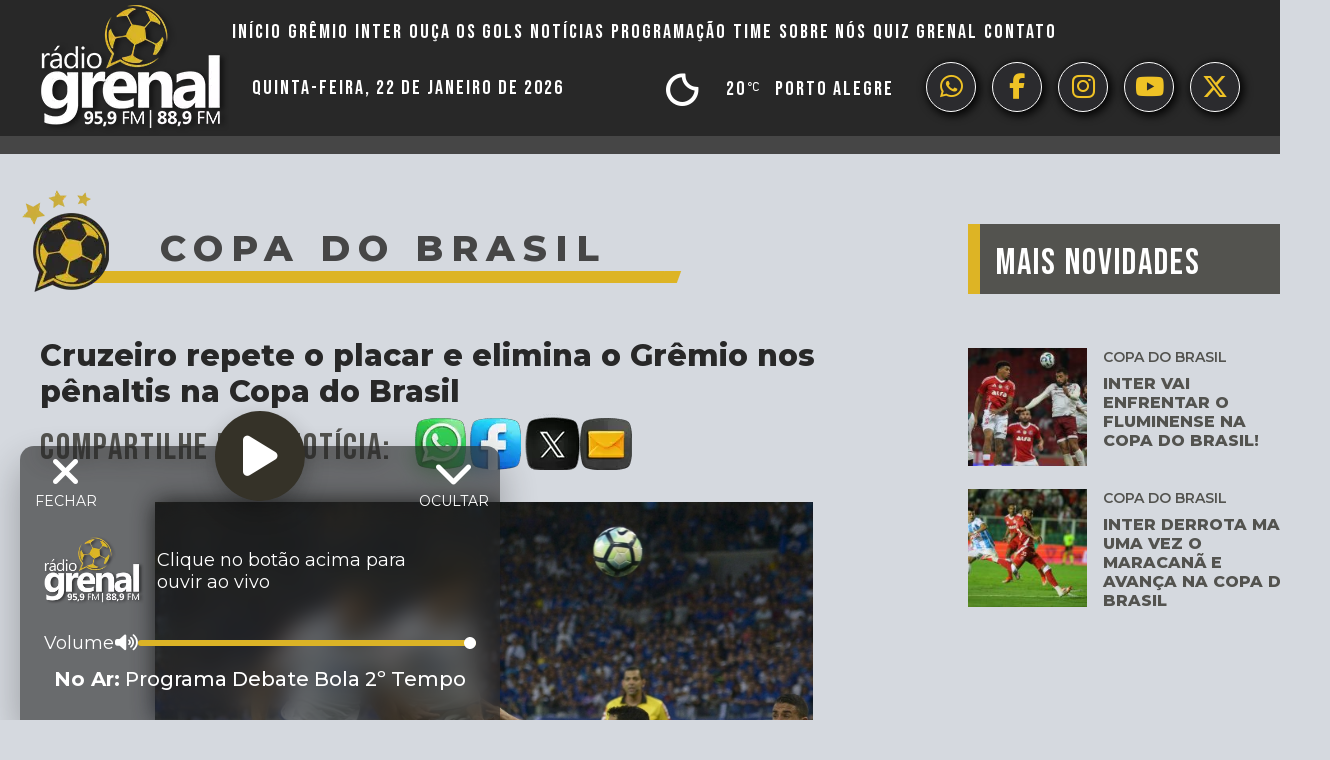

--- FILE ---
content_type: text/html; charset=UTF-8
request_url: https://www.radiogrenal.com.br/cruzeiro-repete-o-placar-e-elimina-o-gremio-nos-penaltis-na-copa-do-brasil/
body_size: 15225
content:
<!DOCTYPE html>
<html lang="pt-BR" prefix="og: https://ogp.me/ns#" class="no-js">
<head>
	<meta charset="UTF-8">
	<meta name="viewport" content="width=device-width, initial-scale=1">
	<link rel="profile" href="http://gmpg.org/xfn/11">

		<script>(function(html){html.className = html.className.replace(/\bno-js\b/,'js')})(document.documentElement);</script>

<!-- Otimização para mecanismos de pesquisa pelo Rank Math - https://rankmath.com/ -->
<title>Cruzeiro repete o placar e elimina o Grêmio nos pênaltis na Copa do Brasil - Radio Grenal</title>
<meta name="description" content="O Estádio Mineirão trazia grandes lembranças ao torcedor gremista. Em 2016, venceu a primeira partida da final da Copa do Brasil contra o Atlético-MG, além de"/>
<meta name="robots" content="follow, index, max-snippet:-1, max-video-preview:-1, max-image-preview:large"/>
<link rel="canonical" href="https://www.radiogrenal.com.br/cruzeiro-repete-o-placar-e-elimina-o-gremio-nos-penaltis-na-copa-do-brasil/" />
<meta property="og:locale" content="pt_BR" />
<meta property="og:type" content="article" />
<meta property="og:title" content="Cruzeiro repete o placar e elimina o Grêmio nos pênaltis na Copa do Brasil - Radio Grenal" />
<meta property="og:description" content="O Estádio Mineirão trazia grandes lembranças ao torcedor gremista. Em 2016, venceu a primeira partida da final da Copa do Brasil contra o Atlético-MG, além de" />
<meta property="og:url" content="https://www.radiogrenal.com.br/cruzeiro-repete-o-placar-e-elimina-o-gremio-nos-penaltis-na-copa-do-brasil/" />
<meta property="og:site_name" content="Radio Grenal" />
<meta property="article:tag" content="Copa do Brasil" />
<meta property="article:tag" content="Cruzeiro" />
<meta property="article:tag" content="Fábio" />
<meta property="article:tag" content="Grêmio" />
<meta property="article:tag" content="Hudson" />
<meta property="article:tag" content="Mano Menezes" />
<meta property="article:tag" content="Mineirão" />
<meta property="article:tag" content="Renato Portaluppi" />
<meta property="article:tag" content="Thiago Neves" />
<meta property="article:section" content="Copa do Brasil" />
<meta property="og:image" content="https://www.radiogrenal.com.br/wp-content/uploads/2017/08/HUDSON.jpg" />
<meta property="og:image:secure_url" content="https://www.radiogrenal.com.br/wp-content/uploads/2017/08/HUDSON.jpg" />
<meta property="og:image:width" content="800" />
<meta property="og:image:height" content="570" />
<meta property="og:image:alt" content="Cruzeiro repete o placar e elimina o Grêmio nos pênaltis na Copa do Brasil" />
<meta property="og:image:type" content="image/jpeg" />
<meta property="article:published_time" content="2017-08-24T00:52:48-03:00" />
<meta name="twitter:card" content="summary_large_image" />
<meta name="twitter:title" content="Cruzeiro repete o placar e elimina o Grêmio nos pênaltis na Copa do Brasil - Radio Grenal" />
<meta name="twitter:description" content="O Estádio Mineirão trazia grandes lembranças ao torcedor gremista. Em 2016, venceu a primeira partida da final da Copa do Brasil contra o Atlético-MG, além de" />
<meta name="twitter:image" content="https://www.radiogrenal.com.br/wp-content/uploads/2017/08/HUDSON.jpg" />
<meta name="twitter:label1" content="Tempo para leitura" />
<meta name="twitter:data1" content="2 minutos" />
<script type="application/ld+json" class="rank-math-schema">{"@context":"https://schema.org","@graph":[{"@type":["SportsOrganization","Organization"],"@id":"https://www.radiogrenal.com.br/#organization","name":"Radio Grenal","url":"http://www2.radiogrenal.com.br","logo":{"@type":"ImageObject","@id":"https://www.radiogrenal.com.br/#logo","url":"http://www2.radiogrenal.com.br/wp-content/uploads/2022/01/logo.png","contentUrl":"http://www2.radiogrenal.com.br/wp-content/uploads/2022/01/logo.png","caption":"Radio Grenal","inLanguage":"pt-BR"}},{"@type":"WebSite","@id":"https://www.radiogrenal.com.br/#website","url":"https://www.radiogrenal.com.br","name":"Radio Grenal","publisher":{"@id":"https://www.radiogrenal.com.br/#organization"},"inLanguage":"pt-BR"},{"@type":"ImageObject","@id":"https://www.radiogrenal.com.br/wp-content/uploads/2017/08/HUDSON.jpg","url":"https://www.radiogrenal.com.br/wp-content/uploads/2017/08/HUDSON.jpg","width":"800","height":"570","inLanguage":"pt-BR"},{"@type":"WebPage","@id":"https://www.radiogrenal.com.br/cruzeiro-repete-o-placar-e-elimina-o-gremio-nos-penaltis-na-copa-do-brasil/#webpage","url":"https://www.radiogrenal.com.br/cruzeiro-repete-o-placar-e-elimina-o-gremio-nos-penaltis-na-copa-do-brasil/","name":"Cruzeiro repete o placar e elimina o Gr\u00eamio nos p\u00eanaltis na Copa do Brasil - Radio Grenal","datePublished":"2017-08-24T00:52:48-03:00","dateModified":"2017-08-24T00:52:48-03:00","isPartOf":{"@id":"https://www.radiogrenal.com.br/#website"},"primaryImageOfPage":{"@id":"https://www.radiogrenal.com.br/wp-content/uploads/2017/08/HUDSON.jpg"},"inLanguage":"pt-BR"},{"@type":"Person","@id":"https://www.radiogrenal.com.br/cruzeiro-repete-o-placar-e-elimina-o-gremio-nos-penaltis-na-copa-do-brasil/#author","image":{"@type":"ImageObject","@id":"https://secure.gravatar.com/avatar/?s=96&amp;d=mm&amp;r=g","url":"https://secure.gravatar.com/avatar/?s=96&amp;d=mm&amp;r=g","inLanguage":"pt-BR"},"worksFor":{"@id":"https://www.radiogrenal.com.br/#organization"}},{"@type":"NewsArticle","headline":"Cruzeiro repete o placar e elimina o Gr\u00eamio nos p\u00eanaltis na Copa do Brasil - Radio Grenal","datePublished":"2017-08-24T00:52:48-03:00","dateModified":"2017-08-24T00:52:48-03:00","articleSection":"Copa do Brasil, Not\u00edcias","author":{"@id":"https://www.radiogrenal.com.br/cruzeiro-repete-o-placar-e-elimina-o-gremio-nos-penaltis-na-copa-do-brasil/#author"},"publisher":{"@id":"https://www.radiogrenal.com.br/#organization"},"description":"O Est\u00e1dio Mineir\u00e3o trazia grandes lembran\u00e7as ao torcedor gremista. Em 2016, venceu a primeira partida\u00a0da final da Copa do Brasil contra o Atl\u00e9tico-MG, al\u00e9m de","name":"Cruzeiro repete o placar e elimina o Gr\u00eamio nos p\u00eanaltis na Copa do Brasil - Radio Grenal","@id":"https://www.radiogrenal.com.br/cruzeiro-repete-o-placar-e-elimina-o-gremio-nos-penaltis-na-copa-do-brasil/#richSnippet","isPartOf":{"@id":"https://www.radiogrenal.com.br/cruzeiro-repete-o-placar-e-elimina-o-gremio-nos-penaltis-na-copa-do-brasil/#webpage"},"image":{"@id":"https://www.radiogrenal.com.br/wp-content/uploads/2017/08/HUDSON.jpg"},"inLanguage":"pt-BR","mainEntityOfPage":{"@id":"https://www.radiogrenal.com.br/cruzeiro-repete-o-placar-e-elimina-o-gremio-nos-penaltis-na-copa-do-brasil/#webpage"}}]}</script>
<!-- /Plugin de SEO Rank Math para WordPress -->

<link rel='dns-prefetch' href='//kit.fontawesome.com' />
<link rel='dns-prefetch' href='//maxcdn.bootstrapcdn.com' />
<link rel="alternate" type="application/rss+xml" title="Feed para Radio Grenal &raquo;" href="https://www.radiogrenal.com.br/feed/" />
<link rel="alternate" title="oEmbed (JSON)" type="application/json+oembed" href="https://www.radiogrenal.com.br/wp-json/oembed/1.0/embed?url=https%3A%2F%2Fwww.radiogrenal.com.br%2Fcruzeiro-repete-o-placar-e-elimina-o-gremio-nos-penaltis-na-copa-do-brasil%2F" />
<link rel="alternate" title="oEmbed (XML)" type="text/xml+oembed" href="https://www.radiogrenal.com.br/wp-json/oembed/1.0/embed?url=https%3A%2F%2Fwww.radiogrenal.com.br%2Fcruzeiro-repete-o-placar-e-elimina-o-gremio-nos-penaltis-na-copa-do-brasil%2F&#038;format=xml" />
<style id='wp-img-auto-sizes-contain-inline-css' type='text/css'>
img:is([sizes=auto i],[sizes^="auto," i]){contain-intrinsic-size:3000px 1500px}
/*# sourceURL=wp-img-auto-sizes-contain-inline-css */
</style>
<link rel='stylesheet' id='sbi_styles-css' href='https://www.radiogrenal.com.br/wp-content/plugins/instagram-feed/css/sbi-styles.min.css?ver=6.9.1' type='text/css' media='all' />
<style id='wp-block-library-inline-css' type='text/css'>
:root{--wp-block-synced-color:#7a00df;--wp-block-synced-color--rgb:122,0,223;--wp-bound-block-color:var(--wp-block-synced-color);--wp-editor-canvas-background:#ddd;--wp-admin-theme-color:#007cba;--wp-admin-theme-color--rgb:0,124,186;--wp-admin-theme-color-darker-10:#006ba1;--wp-admin-theme-color-darker-10--rgb:0,107,160.5;--wp-admin-theme-color-darker-20:#005a87;--wp-admin-theme-color-darker-20--rgb:0,90,135;--wp-admin-border-width-focus:2px}@media (min-resolution:192dpi){:root{--wp-admin-border-width-focus:1.5px}}.wp-element-button{cursor:pointer}:root .has-very-light-gray-background-color{background-color:#eee}:root .has-very-dark-gray-background-color{background-color:#313131}:root .has-very-light-gray-color{color:#eee}:root .has-very-dark-gray-color{color:#313131}:root .has-vivid-green-cyan-to-vivid-cyan-blue-gradient-background{background:linear-gradient(135deg,#00d084,#0693e3)}:root .has-purple-crush-gradient-background{background:linear-gradient(135deg,#34e2e4,#4721fb 50%,#ab1dfe)}:root .has-hazy-dawn-gradient-background{background:linear-gradient(135deg,#faaca8,#dad0ec)}:root .has-subdued-olive-gradient-background{background:linear-gradient(135deg,#fafae1,#67a671)}:root .has-atomic-cream-gradient-background{background:linear-gradient(135deg,#fdd79a,#004a59)}:root .has-nightshade-gradient-background{background:linear-gradient(135deg,#330968,#31cdcf)}:root .has-midnight-gradient-background{background:linear-gradient(135deg,#020381,#2874fc)}:root{--wp--preset--font-size--normal:16px;--wp--preset--font-size--huge:42px}.has-regular-font-size{font-size:1em}.has-larger-font-size{font-size:2.625em}.has-normal-font-size{font-size:var(--wp--preset--font-size--normal)}.has-huge-font-size{font-size:var(--wp--preset--font-size--huge)}.has-text-align-center{text-align:center}.has-text-align-left{text-align:left}.has-text-align-right{text-align:right}.has-fit-text{white-space:nowrap!important}#end-resizable-editor-section{display:none}.aligncenter{clear:both}.items-justified-left{justify-content:flex-start}.items-justified-center{justify-content:center}.items-justified-right{justify-content:flex-end}.items-justified-space-between{justify-content:space-between}.screen-reader-text{border:0;clip-path:inset(50%);height:1px;margin:-1px;overflow:hidden;padding:0;position:absolute;width:1px;word-wrap:normal!important}.screen-reader-text:focus{background-color:#ddd;clip-path:none;color:#444;display:block;font-size:1em;height:auto;left:5px;line-height:normal;padding:15px 23px 14px;text-decoration:none;top:5px;width:auto;z-index:100000}html :where(.has-border-color){border-style:solid}html :where([style*=border-top-color]){border-top-style:solid}html :where([style*=border-right-color]){border-right-style:solid}html :where([style*=border-bottom-color]){border-bottom-style:solid}html :where([style*=border-left-color]){border-left-style:solid}html :where([style*=border-width]){border-style:solid}html :where([style*=border-top-width]){border-top-style:solid}html :where([style*=border-right-width]){border-right-style:solid}html :where([style*=border-bottom-width]){border-bottom-style:solid}html :where([style*=border-left-width]){border-left-style:solid}html :where(img[class*=wp-image-]){height:auto;max-width:100%}:where(figure){margin:0 0 1em}html :where(.is-position-sticky){--wp-admin--admin-bar--position-offset:var(--wp-admin--admin-bar--height,0px)}@media screen and (max-width:600px){html :where(.is-position-sticky){--wp-admin--admin-bar--position-offset:0px}}

/*# sourceURL=wp-block-library-inline-css */
</style><style id='global-styles-inline-css' type='text/css'>
:root{--wp--preset--aspect-ratio--square: 1;--wp--preset--aspect-ratio--4-3: 4/3;--wp--preset--aspect-ratio--3-4: 3/4;--wp--preset--aspect-ratio--3-2: 3/2;--wp--preset--aspect-ratio--2-3: 2/3;--wp--preset--aspect-ratio--16-9: 16/9;--wp--preset--aspect-ratio--9-16: 9/16;--wp--preset--color--black: #000000;--wp--preset--color--cyan-bluish-gray: #abb8c3;--wp--preset--color--white: #ffffff;--wp--preset--color--pale-pink: #f78da7;--wp--preset--color--vivid-red: #cf2e2e;--wp--preset--color--luminous-vivid-orange: #ff6900;--wp--preset--color--luminous-vivid-amber: #fcb900;--wp--preset--color--light-green-cyan: #7bdcb5;--wp--preset--color--vivid-green-cyan: #00d084;--wp--preset--color--pale-cyan-blue: #8ed1fc;--wp--preset--color--vivid-cyan-blue: #0693e3;--wp--preset--color--vivid-purple: #9b51e0;--wp--preset--gradient--vivid-cyan-blue-to-vivid-purple: linear-gradient(135deg,rgb(6,147,227) 0%,rgb(155,81,224) 100%);--wp--preset--gradient--light-green-cyan-to-vivid-green-cyan: linear-gradient(135deg,rgb(122,220,180) 0%,rgb(0,208,130) 100%);--wp--preset--gradient--luminous-vivid-amber-to-luminous-vivid-orange: linear-gradient(135deg,rgb(252,185,0) 0%,rgb(255,105,0) 100%);--wp--preset--gradient--luminous-vivid-orange-to-vivid-red: linear-gradient(135deg,rgb(255,105,0) 0%,rgb(207,46,46) 100%);--wp--preset--gradient--very-light-gray-to-cyan-bluish-gray: linear-gradient(135deg,rgb(238,238,238) 0%,rgb(169,184,195) 100%);--wp--preset--gradient--cool-to-warm-spectrum: linear-gradient(135deg,rgb(74,234,220) 0%,rgb(151,120,209) 20%,rgb(207,42,186) 40%,rgb(238,44,130) 60%,rgb(251,105,98) 80%,rgb(254,248,76) 100%);--wp--preset--gradient--blush-light-purple: linear-gradient(135deg,rgb(255,206,236) 0%,rgb(152,150,240) 100%);--wp--preset--gradient--blush-bordeaux: linear-gradient(135deg,rgb(254,205,165) 0%,rgb(254,45,45) 50%,rgb(107,0,62) 100%);--wp--preset--gradient--luminous-dusk: linear-gradient(135deg,rgb(255,203,112) 0%,rgb(199,81,192) 50%,rgb(65,88,208) 100%);--wp--preset--gradient--pale-ocean: linear-gradient(135deg,rgb(255,245,203) 0%,rgb(182,227,212) 50%,rgb(51,167,181) 100%);--wp--preset--gradient--electric-grass: linear-gradient(135deg,rgb(202,248,128) 0%,rgb(113,206,126) 100%);--wp--preset--gradient--midnight: linear-gradient(135deg,rgb(2,3,129) 0%,rgb(40,116,252) 100%);--wp--preset--font-size--small: 13px;--wp--preset--font-size--medium: 20px;--wp--preset--font-size--large: 36px;--wp--preset--font-size--x-large: 42px;--wp--preset--spacing--20: 0.44rem;--wp--preset--spacing--30: 0.67rem;--wp--preset--spacing--40: 1rem;--wp--preset--spacing--50: 1.5rem;--wp--preset--spacing--60: 2.25rem;--wp--preset--spacing--70: 3.38rem;--wp--preset--spacing--80: 5.06rem;--wp--preset--shadow--natural: 6px 6px 9px rgba(0, 0, 0, 0.2);--wp--preset--shadow--deep: 12px 12px 50px rgba(0, 0, 0, 0.4);--wp--preset--shadow--sharp: 6px 6px 0px rgba(0, 0, 0, 0.2);--wp--preset--shadow--outlined: 6px 6px 0px -3px rgb(255, 255, 255), 6px 6px rgb(0, 0, 0);--wp--preset--shadow--crisp: 6px 6px 0px rgb(0, 0, 0);}:where(.is-layout-flex){gap: 0.5em;}:where(.is-layout-grid){gap: 0.5em;}body .is-layout-flex{display: flex;}.is-layout-flex{flex-wrap: wrap;align-items: center;}.is-layout-flex > :is(*, div){margin: 0;}body .is-layout-grid{display: grid;}.is-layout-grid > :is(*, div){margin: 0;}:where(.wp-block-columns.is-layout-flex){gap: 2em;}:where(.wp-block-columns.is-layout-grid){gap: 2em;}:where(.wp-block-post-template.is-layout-flex){gap: 1.25em;}:where(.wp-block-post-template.is-layout-grid){gap: 1.25em;}.has-black-color{color: var(--wp--preset--color--black) !important;}.has-cyan-bluish-gray-color{color: var(--wp--preset--color--cyan-bluish-gray) !important;}.has-white-color{color: var(--wp--preset--color--white) !important;}.has-pale-pink-color{color: var(--wp--preset--color--pale-pink) !important;}.has-vivid-red-color{color: var(--wp--preset--color--vivid-red) !important;}.has-luminous-vivid-orange-color{color: var(--wp--preset--color--luminous-vivid-orange) !important;}.has-luminous-vivid-amber-color{color: var(--wp--preset--color--luminous-vivid-amber) !important;}.has-light-green-cyan-color{color: var(--wp--preset--color--light-green-cyan) !important;}.has-vivid-green-cyan-color{color: var(--wp--preset--color--vivid-green-cyan) !important;}.has-pale-cyan-blue-color{color: var(--wp--preset--color--pale-cyan-blue) !important;}.has-vivid-cyan-blue-color{color: var(--wp--preset--color--vivid-cyan-blue) !important;}.has-vivid-purple-color{color: var(--wp--preset--color--vivid-purple) !important;}.has-black-background-color{background-color: var(--wp--preset--color--black) !important;}.has-cyan-bluish-gray-background-color{background-color: var(--wp--preset--color--cyan-bluish-gray) !important;}.has-white-background-color{background-color: var(--wp--preset--color--white) !important;}.has-pale-pink-background-color{background-color: var(--wp--preset--color--pale-pink) !important;}.has-vivid-red-background-color{background-color: var(--wp--preset--color--vivid-red) !important;}.has-luminous-vivid-orange-background-color{background-color: var(--wp--preset--color--luminous-vivid-orange) !important;}.has-luminous-vivid-amber-background-color{background-color: var(--wp--preset--color--luminous-vivid-amber) !important;}.has-light-green-cyan-background-color{background-color: var(--wp--preset--color--light-green-cyan) !important;}.has-vivid-green-cyan-background-color{background-color: var(--wp--preset--color--vivid-green-cyan) !important;}.has-pale-cyan-blue-background-color{background-color: var(--wp--preset--color--pale-cyan-blue) !important;}.has-vivid-cyan-blue-background-color{background-color: var(--wp--preset--color--vivid-cyan-blue) !important;}.has-vivid-purple-background-color{background-color: var(--wp--preset--color--vivid-purple) !important;}.has-black-border-color{border-color: var(--wp--preset--color--black) !important;}.has-cyan-bluish-gray-border-color{border-color: var(--wp--preset--color--cyan-bluish-gray) !important;}.has-white-border-color{border-color: var(--wp--preset--color--white) !important;}.has-pale-pink-border-color{border-color: var(--wp--preset--color--pale-pink) !important;}.has-vivid-red-border-color{border-color: var(--wp--preset--color--vivid-red) !important;}.has-luminous-vivid-orange-border-color{border-color: var(--wp--preset--color--luminous-vivid-orange) !important;}.has-luminous-vivid-amber-border-color{border-color: var(--wp--preset--color--luminous-vivid-amber) !important;}.has-light-green-cyan-border-color{border-color: var(--wp--preset--color--light-green-cyan) !important;}.has-vivid-green-cyan-border-color{border-color: var(--wp--preset--color--vivid-green-cyan) !important;}.has-pale-cyan-blue-border-color{border-color: var(--wp--preset--color--pale-cyan-blue) !important;}.has-vivid-cyan-blue-border-color{border-color: var(--wp--preset--color--vivid-cyan-blue) !important;}.has-vivid-purple-border-color{border-color: var(--wp--preset--color--vivid-purple) !important;}.has-vivid-cyan-blue-to-vivid-purple-gradient-background{background: var(--wp--preset--gradient--vivid-cyan-blue-to-vivid-purple) !important;}.has-light-green-cyan-to-vivid-green-cyan-gradient-background{background: var(--wp--preset--gradient--light-green-cyan-to-vivid-green-cyan) !important;}.has-luminous-vivid-amber-to-luminous-vivid-orange-gradient-background{background: var(--wp--preset--gradient--luminous-vivid-amber-to-luminous-vivid-orange) !important;}.has-luminous-vivid-orange-to-vivid-red-gradient-background{background: var(--wp--preset--gradient--luminous-vivid-orange-to-vivid-red) !important;}.has-very-light-gray-to-cyan-bluish-gray-gradient-background{background: var(--wp--preset--gradient--very-light-gray-to-cyan-bluish-gray) !important;}.has-cool-to-warm-spectrum-gradient-background{background: var(--wp--preset--gradient--cool-to-warm-spectrum) !important;}.has-blush-light-purple-gradient-background{background: var(--wp--preset--gradient--blush-light-purple) !important;}.has-blush-bordeaux-gradient-background{background: var(--wp--preset--gradient--blush-bordeaux) !important;}.has-luminous-dusk-gradient-background{background: var(--wp--preset--gradient--luminous-dusk) !important;}.has-pale-ocean-gradient-background{background: var(--wp--preset--gradient--pale-ocean) !important;}.has-electric-grass-gradient-background{background: var(--wp--preset--gradient--electric-grass) !important;}.has-midnight-gradient-background{background: var(--wp--preset--gradient--midnight) !important;}.has-small-font-size{font-size: var(--wp--preset--font-size--small) !important;}.has-medium-font-size{font-size: var(--wp--preset--font-size--medium) !important;}.has-large-font-size{font-size: var(--wp--preset--font-size--large) !important;}.has-x-large-font-size{font-size: var(--wp--preset--font-size--x-large) !important;}
/*# sourceURL=global-styles-inline-css */
</style>

<style id='classic-theme-styles-inline-css' type='text/css'>
/*! This file is auto-generated */
.wp-block-button__link{color:#fff;background-color:#32373c;border-radius:9999px;box-shadow:none;text-decoration:none;padding:calc(.667em + 2px) calc(1.333em + 2px);font-size:1.125em}.wp-block-file__button{background:#32373c;color:#fff;text-decoration:none}
/*# sourceURL=/wp-includes/css/classic-themes.min.css */
</style>
<link rel='stylesheet' id='msab-lib-css-css' href='https://www.radiogrenal.com.br/wp-content/plugins/mobiloud-smart-app-banner/public/libs/smart-banner-js/smartbanner.min.css?ver=null' type='text/css' media='all' />
<link rel='stylesheet' id='msab-custom-css-css' href='https://www.radiogrenal.com.br/wp-content/plugins/mobiloud-smart-app-banner/public/css/frontend.css?ver=null' type='text/css' media='all' />
<link rel='stylesheet' id='owmweather-css-css' href='https://www.radiogrenal.com.br/wp-content/plugins/owm-weather/css/owmweather.min.css?ver=6.9' type='text/css' media='all' />
<link rel='stylesheet' id='simple_load_more-frontend-css' href='https://www.radiogrenal.com.br/wp-content/plugins/simple-load-more/assets/css/frontend.css?ver=1.0.0' type='text/css' media='all' />
<style id='simple_load_more-frontend-inline-css' type='text/css'>
.elm-button { background: #ddb425; color: #FFFFFF; }
.elm-button:hover, .elm-button:active, .elm-button:focus { background: #e4c351; }
.elm-loading-icon { fill: #FFFFFF; stroke: #FFFFFF; }

/*# sourceURL=simple_load_more-frontend-inline-css */
</style>
<link rel='stylesheet' id='Grenal_fontawesome-css' href='https://maxcdn.bootstrapcdn.com/font-awesome/4.7.0/css/font-awesome.min.css?ver=6.9' type='text/css' media='all' />
<link rel='stylesheet' id='Grenal_slider-css' href='https://www.radiogrenal.com.br/wp-content/themes/grenalNew/css/slick.css?ver=6.9' type='text/css' media='all' />
<link rel='stylesheet' id='Grenal_sliderTheme-css' href='https://www.radiogrenal.com.br/wp-content/themes/grenalNew/css/slick-theme.css?ver=6.9' type='text/css' media='all' />
<link rel='stylesheet' id='Grenal_aos-css' href='https://www.radiogrenal.com.br/wp-content/themes/grenalNew/css/aos.css?ver=2.2.0' type='text/css' media='all' />
<link rel='stylesheet' id='Grenal_lightbox-css' href='https://www.radiogrenal.com.br/wp-content/themes/grenalNew/css/lightbox.min.css?ver=6.9' type='text/css' media='all' />
<link rel='stylesheet' id='Grenal_izimodal-css' href='https://www.radiogrenal.com.br/wp-content/themes/grenalNew/css/iziModal.min.css?ver=6.9' type='text/css' media='all' />
<link rel='stylesheet' id='Grenal_animate-css' href='https://www.radiogrenal.com.br/wp-content/themes/grenalNew/css/animate.css?ver=2.2.0' type='text/css' media='all' />
<link rel='stylesheet' id='Grenal-styles-css' href='https://www.radiogrenal.com.br/wp-content/themes/grenalNew/style.css?ver=1768453592' type='text/css' media='all' />
<script type="text/javascript" id="jquery-core-js-extra">
/* <![CDATA[ */
var elm_button_vars = {"wrapper":"#itemsLoop"};
//# sourceURL=jquery-core-js-extra
/* ]]> */
</script>
<script type="text/javascript" src="https://www.radiogrenal.com.br/wp-includes/js/jquery/jquery.min.js?ver=3.7.1" id="jquery-core-js"></script>
<script type="text/javascript" src="https://www.radiogrenal.com.br/wp-includes/js/jquery/jquery-migrate.min.js?ver=3.4.1" id="jquery-migrate-js"></script>
<script type="text/javascript" src="https://www.radiogrenal.com.br/wp-content/plugins/simple-load-more/assets/js/frontend.js?ver=1.0.0" id="simple_load_more-frontend-js"></script>
<link rel="https://api.w.org/" href="https://www.radiogrenal.com.br/wp-json/" /><link rel="alternate" title="JSON" type="application/json" href="https://www.radiogrenal.com.br/wp-json/wp/v2/posts/17919" />
<!-- Start Mobiloud Smart App Banner configuration --><meta name="smartbanner:title" content="Baixe o aplicativo da Rádio Grenal"><meta name="smartbanner:author" content="Fique sempre informado."><meta name="smartbanner:icon-apple" content="https://www.radiogrenal.com.br/wp-content/uploads/2021/09/radiogrenal.png"><meta name="smartbanner:icon-google" content="https://www.radiogrenal.com.br/wp-content/uploads/2021/09/radiogrenal.png"><meta name="smartbanner:button" content="VIEW"><meta name="smartbanner:button-url-apple" content="https://apps.apple.com/us/app/rdio-grenal-95-9-fm/id480536105"><meta name="smartbanner:button-url-google" content="https://play.google.com/store/apps/details?id=br.com.pampa.grenal"><meta name="smartbanner:enabled-platforms" content="android,ios"><meta name="smartbanner:close-label" content="Close"><meta name="smartbanner:api" content="true"><!-- End Mobiloud Smart App Banner configuration --><!-- Start Smart banner app for Safari on iOS configuration --><meta name="apple-itunes-app" content="app-id=480536105"><!-- End Smart banner app for Safari on iOS configuration -->        <script>

      window.OneSignalDeferred = window.OneSignalDeferred || [];

      OneSignalDeferred.push(function(OneSignal) {
        var oneSignal_options = {};
        window._oneSignalInitOptions = oneSignal_options;

        oneSignal_options['serviceWorkerParam'] = { scope: '/wp-content/plugins/onesignal-free-web-push-notifications/sdk_files/push/onesignal/' };
oneSignal_options['serviceWorkerPath'] = 'OneSignalSDKWorker.js';

        OneSignal.Notifications.setDefaultUrl("https://www.radiogrenal.com.br");

        oneSignal_options['wordpress'] = true;
oneSignal_options['appId'] = 'bbcf5e60-4830-41d8-97da-f88895bca8e8';
oneSignal_options['allowLocalhostAsSecureOrigin'] = true;
oneSignal_options['welcomeNotification'] = { };
oneSignal_options['welcomeNotification']['title'] = "";
oneSignal_options['welcomeNotification']['message'] = "";
oneSignal_options['subdomainName'] = "radiogrenal";
oneSignal_options['safari_web_id'] = "web.onesignal.auto.1172fa5f-6e39-45ba-9a29-ceb4d8311220";
oneSignal_options['promptOptions'] = { };
oneSignal_options['promptOptions']['actionMessage'] = "Você gostaria de ativar notificações de notícias da Rádio Grenal?";
oneSignal_options['promptOptions']['exampleNotificationTitleDesktop'] = "Rádio Grenal";
oneSignal_options['promptOptions']['exampleNotificationMessageDesktop'] = "Notificações aparecerão no seu desktop";
oneSignal_options['promptOptions']['exampleNotificationTitleMobile'] = "Rádio Grenal";
oneSignal_options['promptOptions']['exampleNotificationMessageMobile'] = "Notificações aparecerão no seu dispositivo";
oneSignal_options['promptOptions']['exampleNotificationCaption'] = "Você poderá desabilitar a qualquer momento";
oneSignal_options['promptOptions']['acceptButtonText'] = "Ativar";
oneSignal_options['promptOptions']['cancelButtonText'] = "Não";
oneSignal_options['promptOptions']['siteName'] = "http://www.radiogrenal.com.br";
oneSignal_options['promptOptions']['autoAcceptTitle'] = "Clique ativar";
oneSignal_options['notifyButton'] = { };
oneSignal_options['notifyButton']['enable'] = true;
oneSignal_options['notifyButton']['position'] = 'bottom-right';
oneSignal_options['notifyButton']['theme'] = 'inverse';
oneSignal_options['notifyButton']['size'] = 'medium';
oneSignal_options['notifyButton']['displayPredicate'] = function() {
              return !OneSignal.User.PushSubscription.optedIn;
            };
oneSignal_options['notifyButton']['showCredit'] = false;
oneSignal_options['notifyButton']['text'] = {};
oneSignal_options['notifyButton']['text']['tip.state.unsubscribed'] = 'Ative notificações da Rádio Grenal';
oneSignal_options['notifyButton']['text']['tip.state.subscribed'] = 'Você ativou as notificações da Rádio Grenal';
oneSignal_options['notifyButton']['text']['tip.state.blocked'] = 'Você bloqueou notificações da Rádio Grenal';
oneSignal_options['notifyButton']['text']['message.action.subscribed'] = 'Obrigado por ativar as notificações da Rádio Grenal';
oneSignal_options['notifyButton']['text']['message.action.resubscribed'] = 'Você ativou as notificações da Rádio Grenal';
oneSignal_options['notifyButton']['text']['message.action.unsubscribed'] = 'Você não receberá mais notificações da Rádio Grenal';
oneSignal_options['notifyButton']['text']['dialog.main.title'] = 'Gerencie Notificações';
oneSignal_options['notifyButton']['text']['dialog.main.button.subscribe'] = 'Ative Notificações';
oneSignal_options['notifyButton']['text']['dialog.main.button.unsubscribe'] = 'Desative Notificações';
oneSignal_options['notifyButton']['text']['dialog.blocked.title'] = 'Desbloqueie notificações';
oneSignal_options['notifyButton']['text']['dialog.blocked.message'] = 'Siga essas instruções para ativar notificações da Rádio Grenal';
              OneSignal.init(window._oneSignalInitOptions);
              OneSignal.Slidedown.promptPush()      });

      function documentInitOneSignal() {
        var oneSignal_elements = document.getElementsByClassName("OneSignal-prompt");

        var oneSignalLinkClickHandler = function(event) { OneSignal.Notifications.requestPermission(); event.preventDefault(); };        for(var i = 0; i < oneSignal_elements.length; i++)
          oneSignal_elements[i].addEventListener('click', oneSignalLinkClickHandler, false);
      }

      if (document.readyState === 'complete') {
           documentInitOneSignal();
      }
      else {
           window.addEventListener("load", function(event){
               documentInitOneSignal();
          });
      }
    </script>
<link rel="icon" href="https://www.radiogrenal.com.br/wp-content/uploads/2022/02/grenal.png" sizes="32x32" />
<link rel="icon" href="https://www.radiogrenal.com.br/wp-content/uploads/2022/02/grenal.png" sizes="192x192" />
<link rel="apple-touch-icon" href="https://www.radiogrenal.com.br/wp-content/uploads/2022/02/grenal.png" />
<meta name="msapplication-TileImage" content="https://www.radiogrenal.com.br/wp-content/uploads/2022/02/grenal.png" />
	<link rel="preconnect" href="https://fonts.googleapis.com">
	<link rel="preconnect" href="https://fonts.gstatic.com" crossorigin>
	<link href="https://fonts.googleapis.com/css2?family=Bebas+Neue&display=swap" rel="stylesheet">
	<link href="https://fonts.googleapis.com/css2?family=Montserrat:ital,wght@0,100..900;1,100..900&display=swap" rel="stylesheet">
<!-- Global site tag (gtag.js) - Google Analytics -->
<script async src="https://www.googletagmanager.com/gtag/js?id=UA-62595633-5"></script>
<script>
  window.dataLayer = window.dataLayer || [];
  function gtag(){dataLayer.push(arguments);}
  gtag('js', new Date());

  gtag('config', 'UA-62595633-5');
</script>
<!-- Begin comScore Tag -->
<script>
  var _comscore = _comscore || [];
  _comscore.push({ c1: "2", c2: "34220158" });
  (function() {
    var s = document.createElement("script"), el = document.getElementsByTagName("script")[0]; s.async = true;
    s.src = (document.location.protocol == "https:" ? "https://sb" : "http://b") + ".scorecardresearch.com/beacon.js";
    el.parentNode.insertBefore(s, el);
  })();
</script>
<noscript>
  <img src="https://sb.scorecardresearch.com/p?c1=2&c2=34220158&cv=2.0&cj=1" />
</noscript>
<!-- End comScore Tag -->
<script type='text/javascript' src='https://ads.pampa.com.br/www/delivery/spcjs.php?id=3'></script>
<script async src="//ads.pampa.com.br/www/delivery/asyncjs.php"></script>

<script id="navegg" type="text/javascript">
  (function(n,v,g){o="Navegg";if(!n[o]){
    a=v.createElement('script');a.src=g;b=document.getElementsByTagName('script')[0];
    b.parentNode.insertBefore(a,b);n[o]=n[o]||function(parms){
    n[o].q=n[o].q||[];n[o].q.push([this, parms])};}})
  (window, document, 'https://tag.navdmp.com/universal.min.js');
  window.naveggReady = window.naveggReady||[];
  window.nvg78027 = new Navegg({
    acc: 78027
  });
</script>		
<script type='text/javascript' src='http://ads.pampa.com.br/www/delivery/spcjs.php?id=3'></script>	
<link rel='stylesheet' id='weathericons-css-css' href='https://www.radiogrenal.com.br/wp-content/plugins/owm-weather/css/weather-icons.min.css?ver=6.9' type='text/css' media='all' />
<link rel='stylesheet' id='acffa_font-awesome-css' href='https://use.fontawesome.com/releases/v6.5.2/css/all.css?ver=6.5.2' type='text/css' media='all' />
</head>

<body id="fade-in" class="wp-singular post-template-default single single-post postid-17919 single-format-standard wp-custom-logo wp-theme-grenalNew">

	<header class="clearfix">
		<div class="container">
					<div class="logo"><a href="https://www.radiogrenal.com.br/" class="custom-logo-link" rel="home"><img width="189" height="133" src="https://www.radiogrenal.com.br/wp-content/uploads/2025/05/logo.png" class="custom-logo" alt="Radio Grenal" decoding="async" /></a></div>
					<ul id="menu-main-menu" class="primary-menu"><li id="menu-item-914395" class="menu-item menu-item-type-post_type menu-item-object-page menu-item-home menu-item-914395"><a href="https://www.radiogrenal.com.br/">Início</a></li>
<li id="menu-item-914414" class="menu-item menu-item-type-taxonomy menu-item-object-category menu-item-914414"><a href="https://www.radiogrenal.com.br/noticias/gremio/">Grêmio</a></li>
<li id="menu-item-914407" class="menu-item menu-item-type-taxonomy menu-item-object-category menu-item-914407"><a href="https://www.radiogrenal.com.br/inter/">Inter</a></li>
<li id="menu-item-914403" class="menu-item menu-item-type-post_type_archive menu-item-object-oucagols menu-item-914403"><a href="https://www.radiogrenal.com.br/oucaosgols/">Ouça os Gols</a></li>
<li id="menu-item-914409" class="menu-item menu-item-type-taxonomy menu-item-object-category current-post-ancestor current-menu-parent current-post-parent menu-item-914409"><a href="https://www.radiogrenal.com.br/noticias/">Notícias</a></li>
<li id="menu-item-914402" class="menu-item menu-item-type-post_type_archive menu-item-object-programas menu-item-914402"><a href="https://www.radiogrenal.com.br/nossos-programas/">Programação</a></li>
<li id="menu-item-914398" class="menu-item menu-item-type-post_type menu-item-object-page menu-item-914398"><a href="https://www.radiogrenal.com.br/time/">Time</a></li>
<li id="menu-item-914401" class="menu-item menu-item-type-post_type menu-item-object-page menu-item-914401"><a href="https://www.radiogrenal.com.br/sobre-nos/">Sobre Nós</a></li>
<li id="menu-item-914404" class="menu-item menu-item-type-custom menu-item-object-custom menu-item-has-children menu-item-914404"><a href="#">Quiz Grenal</a>
<ul class="sub-menu">
	<li id="menu-item-914399" class="menu-item menu-item-type-post_type menu-item-object-page menu-item-914399"><a href="https://www.radiogrenal.com.br/quiz-gremio/">Quiz Grêmio</a></li>
	<li id="menu-item-914405" class="menu-item menu-item-type-post_type menu-item-object-page menu-item-914405"><a href="https://www.radiogrenal.com.br/quiz-inter/">Quiz Inter</a></li>
</ul>
</li>
<li id="menu-item-914410" class="menu-item menu-item-type-custom menu-item-object-custom menu-item-has-children menu-item-914410"><a href="#">Contato</a>
<ul class="sub-menu">
	<li id="menu-item-914396" class="menu-item menu-item-type-post_type menu-item-object-page menu-item-914396"><a href="https://www.radiogrenal.com.br/anuncie/">Anuncie</a></li>
	<li id="menu-item-914397" class="menu-item menu-item-type-post_type menu-item-object-page menu-item-914397"><a href="https://www.radiogrenal.com.br/contato-2/">Fale Conosco</a></li>
</ul>
</li>
</ul>					<div class="tools">
							<article>
									
									<p class="topDate">Quinta-feira, 22 de janeiro de 2026</p>						
							</article>
							<article>
							<div class="menu-social-menu-container"><ul id="menu-social-menu" class="social-menu "><li id="menu-item-880534" class="menu-item menu-item-type-custom menu-item-object-custom menu-item-880534"><a target="_blank" href="https://api.whatsapp.com/send?phone=+5551999194808">whatsapp<i class="fa-classic fa-brands fa-whatsapp" aria-hidden="true"></i></a></li>
<li id="menu-item-880535" class="menu-item menu-item-type-custom menu-item-object-custom menu-item-880535"><a target="_blank" href="https://www.facebook.com/radiogrenaloficial/">Facebook<i class="fa-classic fa-brands fa-facebook-f" aria-hidden="true"></i></a></li>
<li id="menu-item-880536" class="menu-item menu-item-type-custom menu-item-object-custom menu-item-880536"><a target="_blank" href="https://www.instagram.com/rdgrenal/?hl=pt-br">Instagram<i class="fa-classic fa-brands fa-instagram" aria-hidden="true"></i></a></li>
<li id="menu-item-880537" class="menu-item menu-item-type-custom menu-item-object-custom menu-item-880537"><a target="_blank" href="https://www.youtube.com/channel/UCuMeXd0SKadgPqE9gCuodCA">Youtube<i class="fa-classic fa-brands fa-youtube" aria-hidden="true"></i></a></li>
<li id="menu-item-880538" class="menu-item menu-item-type-custom menu-item-object-custom menu-item-880538"><a target="_blank" href="https://twitter.com/rdgrenal">Twitter<i class="fa-classic fa-brands fa-x-twitter" aria-hidden="true"></i></a></li>
</ul></div>							<div id="owm-weather-id-914232-1" class="owm-weather-id" data-id="914232" data-weather_id=owm-weather-id-914232-1></div>	
							<!-- <span id="search-btn" onclick="document.getElementById('search-overlay').style.display='block'"><i class="fa fa-search" aria-hidden="true"></i></span> -->
											

							
							
							

					</article>	

			</div>
			
		</div>
				
<script>
					
var preventSearchIfEmpty = function() {

    jQuery('#searchform').on( 'submit', function( ev ){

        var query = jQuery('#s').val(),
            queryLength = query.length;

        if ( 0 === queryLength ) {

            // Make the cursor blink so user is aware it's not broken, they need input to search
            jQuery('#s').focus();
            ev.preventDefault();
            return;
        }
    });
}();
	
	
</script>			
	
</header>
					<div id="hamburgericonmenuwrapper">
						<div id="hamburgerui">
							<ul>
								<li></li>
								<li><a href="#" class="toggleButton"><span id="navtoggler"></span></a></li>
							</ul>
						</div>
						<div class="menu-mobile-menu-container">
							
							<div class="real"><ul id="menu-main-menu-1" class=""><li class="menu-item menu-item-type-post_type menu-item-object-page menu-item-home menu-item-914395"><a href="https://www.radiogrenal.com.br/">Início</a></li>
<li class="menu-item menu-item-type-taxonomy menu-item-object-category menu-item-914414"><a href="https://www.radiogrenal.com.br/noticias/gremio/">Grêmio</a></li>
<li class="menu-item menu-item-type-taxonomy menu-item-object-category menu-item-914407"><a href="https://www.radiogrenal.com.br/inter/">Inter</a></li>
<li class="menu-item menu-item-type-post_type_archive menu-item-object-oucagols menu-item-914403"><a href="https://www.radiogrenal.com.br/oucaosgols/">Ouça os Gols</a></li>
<li class="menu-item menu-item-type-taxonomy menu-item-object-category current-post-ancestor current-menu-parent current-post-parent menu-item-914409"><a href="https://www.radiogrenal.com.br/noticias/">Notícias</a></li>
<li class="menu-item menu-item-type-post_type_archive menu-item-object-programas menu-item-914402"><a href="https://www.radiogrenal.com.br/nossos-programas/">Programação</a></li>
<li class="menu-item menu-item-type-post_type menu-item-object-page menu-item-914398"><a href="https://www.radiogrenal.com.br/time/">Time</a></li>
<li class="menu-item menu-item-type-post_type menu-item-object-page menu-item-914401"><a href="https://www.radiogrenal.com.br/sobre-nos/">Sobre Nós</a></li>
<li class="menu-item menu-item-type-custom menu-item-object-custom menu-item-has-children menu-item-914404"><a href="#">Quiz Grenal</a>
<ul class="sub-menu">
	<li class="menu-item menu-item-type-post_type menu-item-object-page menu-item-914399"><a href="https://www.radiogrenal.com.br/quiz-gremio/">Quiz Grêmio</a></li>
	<li class="menu-item menu-item-type-post_type menu-item-object-page menu-item-914405"><a href="https://www.radiogrenal.com.br/quiz-inter/">Quiz Inter</a></li>
</ul>
</li>
<li class="menu-item menu-item-type-custom menu-item-object-custom menu-item-has-children menu-item-914410"><a href="#">Contato</a>
<ul class="sub-menu">
	<li class="menu-item menu-item-type-post_type menu-item-object-page menu-item-914396"><a href="https://www.radiogrenal.com.br/anuncie/">Anuncie</a></li>
	<li class="menu-item menu-item-type-post_type menu-item-object-page menu-item-914397"><a href="https://www.radiogrenal.com.br/contato-2/">Fale Conosco</a></li>
</ul>
</li>
</ul></div>
							
						</div>
						<p class="topDate">Quinta-feira, 22 de janeiro de 2026</p>	
						<div class="logo"><a href="/"><img src="https://www.radiogrenal.com.br/wp-content/themes/grenalNew/images/logo-mobile.png" alt="Rádio Grenal" /></a></div>
						<div class="menu-social-menu-container"><ul id="menu-social-menu-1" class="social-menu "><li class="menu-item menu-item-type-custom menu-item-object-custom menu-item-880534"><a target="_blank" href="https://api.whatsapp.com/send?phone=+5551999194808">whatsapp<i class="fa-classic fa-brands fa-whatsapp" aria-hidden="true"></i></a></li>
<li class="menu-item menu-item-type-custom menu-item-object-custom menu-item-880535"><a target="_blank" href="https://www.facebook.com/radiogrenaloficial/">Facebook<i class="fa-classic fa-brands fa-facebook-f" aria-hidden="true"></i></a></li>
<li class="menu-item menu-item-type-custom menu-item-object-custom menu-item-880536"><a target="_blank" href="https://www.instagram.com/rdgrenal/?hl=pt-br">Instagram<i class="fa-classic fa-brands fa-instagram" aria-hidden="true"></i></a></li>
<li class="menu-item menu-item-type-custom menu-item-object-custom menu-item-880537"><a target="_blank" href="https://www.youtube.com/channel/UCuMeXd0SKadgPqE9gCuodCA">Youtube<i class="fa-classic fa-brands fa-youtube" aria-hidden="true"></i></a></li>
<li class="menu-item menu-item-type-custom menu-item-object-custom menu-item-880538"><a target="_blank" href="https://twitter.com/rdgrenal">Twitter<i class="fa-classic fa-brands fa-x-twitter" aria-hidden="true"></i></a></li>
</ul></div>						<span id="search-btn" onclick="document.getElementById('search-overlay').style.display='block'"><i class="fa fa-search" aria-hidden="true"></i></span>
					</div>	


<script>
jQuery(document).ready(function ($) {
    jQuery('.voltar').click(function() {
	    window.ReactNativeWebView.postMessage('goBack');
    });
});	
</script>
<!-- Start Search Code -->			

<div id="search-overlay" class="block">
  <div class="centered">
	  <a href="javascript:void(0)" onclick="document.getElementById('search-overlay').style.display='none'"><i id="close-btn" class="fa fa-times fa-2x"></i></a>
    <div id='search-box'>		
		<form role="search" method="get" class="search-form" action="https://www.radiogrenal.com.br/">
			<input type="search" id="searchField" class="search-field" placeholder="Pesquise em nosso site" value="" name="s" autofocus="autofocus" />
			<button type="submit" class="searchButton">Pesquise</button>
		</form>
    </div>
  </div>
</div>				

				
				
<!-- end Search Code -->	

	
<section class="internalContent generic">
	<div class="container ">
		<article>
 <section class="pageTitle">
	<div class="container">		
		<h1><span>Copa do Brasil </span></h1>
	</div>
</section>			
		<h2 data-aos="fade-right"> Cruzeiro repete o placar e elimina o Grêmio nos pênaltis na Copa do Brasil</h2>
						<div class="socialMediaCore">
			<p>Compartilhe esta not&iacute;cia:</p>
			<ul>
				<li><a class="socialMedia-link socialMedia-whatsapp" href="whatsapp://send?text=Cruzeiro%20repete%20o%20placar%20e%20elimina%20o%20Grêmio%20nos%20pênaltis%20na%20Copa%20do%20Brasil https%3A%2F%2Fwww.radiogrenal.com.br%2Fcruzeiro-repete-o-placar-e-elimina-o-gremio-nos-penaltis-na-copa-do-brasil%2F" target="_blank"></a></li>		
				<li><a class="socialMedia-link socialMedia-facebook" href="https://www.facebook.com/sharer/sharer.php?u=https%3A%2F%2Fwww.radiogrenal.com.br%2Fcruzeiro-repete-o-placar-e-elimina-o-gremio-nos-penaltis-na-copa-do-brasil%2F" target="_blank"></a></li>
				<li><a class="socialMedia-link socialMedia-twitter" href="https://twitter.com/intent/tweet?text=Cruzeiro%20repete%20o%20placar%20e%20elimina%20o%20Grêmio%20nos%20pênaltis%20na%20Copa%20do%20Brasil&amp;url=https%3A%2F%2Fwww.radiogrenal.com.br%2Fcruzeiro-repete-o-placar-e-elimina-o-gremio-nos-penaltis-na-copa-do-brasil%2F&amp;via=radio_grenal" target="_blank"></a></li>
				<li><a class="socialMedia-link socialMedia-email" href="mailto:?subject=Leia esta Noticia&amp;body=Veja essa noticia na Rádio Grenal https://www.radiogrenal.com.br/cruzeiro-repete-o-placar-e-elimina-o-gremio-nos-penaltis-na-copa-do-brasil/" target="_blank" title="Compartilhar por Email"></a></li>		

			</ul>
		</div>	
				<div class="featureImageBox">
					<img width="800" height="570" src="https://www.radiogrenal.com.br/wp-content/uploads/2017/08/HUDSON.jpg" class="attachment-post-thumbnail size-post-thumbnail wp-post-image" alt="" decoding="async" fetchpriority="high" srcset="https://www.radiogrenal.com.br/wp-content/uploads/2017/08/HUDSON.jpg 800w, https://www.radiogrenal.com.br/wp-content/uploads/2017/08/HUDSON-300x214.jpg 300w, https://www.radiogrenal.com.br/wp-content/uploads/2017/08/HUDSON-768x547.jpg 768w, https://www.radiogrenal.com.br/wp-content/uploads/2017/08/HUDSON-598x426.jpg 598w, https://www.radiogrenal.com.br/wp-content/uploads/2017/08/HUDSON-600x428.jpg 600w, https://www.radiogrenal.com.br/wp-content/uploads/2017/08/HUDSON-128x91.jpg 128w, https://www.radiogrenal.com.br/wp-content/uploads/2017/08/HUDSON-32x23.jpg 32w" sizes="(max-width: 800px) 100vw, 800px" />													</div>			
			<p>O Estádio Mineirão trazia grandes lembranças ao torcedor gremista. Em 2016, venceu a primeira partida da final da Copa do Brasil contra o Atlético-MG, além de ter eliminado o próprio Cruzeiro em Belo Horizonte, nas semis. Na noite desta quarta-feira (24), no entanto, a história não se repetiu. Durante os 90 minutos regulamentares, o Tricolor perdeu por 1&#215;0, gol do volante Hudson, mesmo placar da semana passada, na Arena, mas, nas penalidades, abusou dos erros e foi eliminado para a equipe azul de Minas Gerais.</p>
<p>O mistério da semana ficou por conta das possibilidades de Renato Portaluppi. Pedro Geromel se lesionou em Porto Alegre e obrigou o comandante a optar por Bressan, em detrimento ao zagueiro Bruno Rodrigo. Entre os volantes, a dúvida girava em torno de Maicon e Arthur. Na Libertadores, contra o Godoy Cruz-ARG, o treinador optou pela experiência do capitão, mas em Belo Horizonte, escolheu o jovem para iniciar a partida. Marcelo Grohe, Edílson, Bressan, Kannemann e Cortez; Michel, Arthur, Ramiro, Luan e Pedro Rocha; Lucas Barrios foram os titulares no Mineirão.</p>
<p>Irreconhecível no Gigante da Pampulha</p>
<p>Poucas vezes colocado em situações adversas nas últimas duas temporadas, o Grêmio teve extrema dificuldade para lidar com a pressão do Cruzeiro, ao longo dos 90 minutos. Lucas Barrios teve grande oportunidade logo nos instantes iniciais, quando apareceu na cara de Fábio, acionado por Luan, mas desperdiçou, finalizando em cima do goleiro. E foi só. A partir daí só deu a &#8220;Raposa&#8221; no duelo. Thiago Neves, em finalização de fora da área, e Alisson, cabeceando livre, na marca da cal, quase abriram o placar na primeira etapa. Antes dos acréscimos, Thiago Neves, novamente, finalizou em cobrança de falta, mas viu Marcelo Grohe fazer boa defesa, no canto contrário da barreira.</p>
<p>Para a etapa complementar, Mano Menezes sacou o Elber e colocou Raniel, dando mais movimentação no setor ofensivo do Cruzeiro. Entretanto, foi pelo alto que os mandantes abriram o marcador. Thiago Neves cobrou com perfeição, Hudson se livrou da marcação de Edílson e cabeceou forte. Marcelo Grohe ainda tocou na bola, mas não conseguiu evitar o único gol da partida. Em jogada semelhante, o meia cruzeirense alçou novo cruzamento e viu Raniel acertar belo voleio, que, por pouco, não entrou. De Arrascaeta, retornando de lesão, também ingressou na decisão. Nos seus primeiros lances, levou trabalho á defesa tricolor. O uruguaio, pelo lado esquerdo, cruzou, a bola desviou em Arthur e, por centímetros, não tocou na trave de Grohe.</p>
<p>As lesões são problemas recorrentes para Renato Portaluppi nesta temporada e, no jogo de hoje, fez mais uma vítima. Bressan sentiu dores no músculo posterior da coxa esquerda e precisou ser substituído por Bruno Rodrigo, já nos minutos finais.</p>
<p>Placares repetidos, a disputa foi para as decisões de penalidades. Pelo lado dos gaúchos, Fernandinho, que entrou na segunda etapa, e Arthur converteram. Edílson e Everton, na trave, e Luan, na última cobrança do Grêmio, chutando nas pernas de Fábio, desperdiçaram as oportunidades. No Cruzeiro, Thiago Neves bateu o pênalti derradeiro e garantiu o Cruzeiro na final da Copa do Brasil.</p>
		<div class="socialMediaCore">
			<p>Compartilhe esta not&iacute;cia:</p>
			<ul>
				<li><a class="socialMedia-link socialMedia-whatsapp" href="whatsapp://send?text=Cruzeiro%20repete%20o%20placar%20e%20elimina%20o%20Grêmio%20nos%20pênaltis%20na%20Copa%20do%20Brasil https%3A%2F%2Fwww.radiogrenal.com.br%2Fcruzeiro-repete-o-placar-e-elimina-o-gremio-nos-penaltis-na-copa-do-brasil%2F" target="_blank"></a></li>		
				<li><a class="socialMedia-link socialMedia-facebook" href="https://www.facebook.com/sharer/sharer.php?u=https%3A%2F%2Fwww.radiogrenal.com.br%2Fcruzeiro-repete-o-placar-e-elimina-o-gremio-nos-penaltis-na-copa-do-brasil%2F" target="_blank"></a></li>
				<li><a class="socialMedia-link socialMedia-twitter" href="https://twitter.com/intent/tweet?text=Cruzeiro%20repete%20o%20placar%20e%20elimina%20o%20Grêmio%20nos%20pênaltis%20na%20Copa%20do%20Brasil&amp;url=https%3A%2F%2Fwww.radiogrenal.com.br%2Fcruzeiro-repete-o-placar-e-elimina-o-gremio-nos-penaltis-na-copa-do-brasil%2F&amp;via=radio_grenal" target="_blank"></a></li>
				<li><a class="socialMedia-link socialMedia-email" href="mailto:?subject=Leia esta Noticia&amp;body=Veja essa noticia na Rádio Grenal https://www.radiogrenal.com.br/cruzeiro-repete-o-placar-e-elimina-o-gremio-nos-penaltis-na-copa-do-brasil/" target="_blank" title="Compartilhar por Email"></a></li>		
			</ul>
		</div>
									
				
					
</article>
<article class="sidebar">
			<h3><span>Mais Novidades</span></h3>		
			        

        				


                <div class="latestNews" data-aos="zoom-out">
					<div>				
						<a href="https://www.radiogrenal.com.br/inter-vai-enfrentar-o-fluminense-na-copa-do-brasil/">
																								<img width="150" height="150" src="https://www.radiogrenal.com.br/wp-content/uploads/2025/06/54561567826_8ae62f8c23_c-150x150.jpg" class="attachment-thumbnail size-thumbnail wp-post-image" alt="" decoding="async" loading="lazy" />									 					</a></div>
					<div>
						<h4>
																						<div class="postCat copa-do-brasil">
									<a href="https://www.radiogrenal.com.br/copa-do-brasil/">Copa do Brasil</a>								</div>
	
							<a href="https://www.radiogrenal.com.br/inter-vai-enfrentar-o-fluminense-na-copa-do-brasil/">Inter vai enfrentar o Fluminense na Copa do Brasil!</a></h4>
					</div>			
			 	
				</div>

									


                <div class="latestNews" data-aos="zoom-out">
					<div>				
						<a href="https://www.radiogrenal.com.br/inter-derrota-mais-uma-vez-o-maracana-e-avanca-na-copa-do-brasil/">
																								<img width="150" height="150" src="https://www.radiogrenal.com.br/wp-content/uploads/2025/05/54538777679_e13103e694_c-150x150.jpg" class="attachment-thumbnail size-thumbnail wp-post-image" alt="" decoding="async" loading="lazy" />									 					</a></div>
					<div>
						<h4>
																						<div class="postCat copa-do-brasil">
									<a href="https://www.radiogrenal.com.br/copa-do-brasil/">Copa do Brasil</a>								</div>
	
							<a href="https://www.radiogrenal.com.br/inter-derrota-mais-uma-vez-o-maracana-e-avanca-na-copa-do-brasil/">Inter derrota mais uma vez o Maracanã e avança na Copa do Brasil</a></h4>
					</div>			
			 	
				</div>

									


                <div class="latestNews" data-aos="zoom-out">
					<div>				
						<a href="https://www.radiogrenal.com.br/apos-empate-sem-gols-na-arena-gremio-e-eliminado-da-copa-do-brasil-pelo-csa/">
																								<img width="150" height="150" src="https://www.radiogrenal.com.br/wp-content/uploads/2025/05/GREMIO-ELIMINADO-150x150.jpg" class="attachment-thumbnail size-thumbnail wp-post-image" alt="" decoding="async" loading="lazy" />									 					</a></div>
					<div>
						<h4>
																						<div class="postCat copa-do-brasil">
									<a href="https://www.radiogrenal.com.br/copa-do-brasil/">Copa do Brasil</a>								</div>
	
							<a href="https://www.radiogrenal.com.br/apos-empate-sem-gols-na-arena-gremio-e-eliminado-da-copa-do-brasil-pelo-csa/">Após empate sem gols na Arena, Grêmio é eliminado da Copa do Brasil pelo CSA</a></h4>
					</div>			
			 	
				</div>

									


                <div class="latestNews" data-aos="zoom-out">
					<div>				
						<a href="https://www.radiogrenal.com.br/gremio-x-csa-escalacoes-arbitragem-e-como-chegam-as-equipes/">
																								<img width="150" height="150" src="https://www.radiogrenal.com.br/wp-content/uploads/2025/05/54488407066_0df5b9b3c1_o-150x150.jpg" class="attachment-thumbnail size-thumbnail wp-post-image" alt="" decoding="async" loading="lazy" />									 					</a></div>
					<div>
						<h4>
																						<div class="postCat copa-do-brasil">
									<a href="https://www.radiogrenal.com.br/copa-do-brasil/">Copa do Brasil</a>								</div>
	
							<a href="https://www.radiogrenal.com.br/gremio-x-csa-escalacoes-arbitragem-e-como-chegam-as-equipes/">Grêmio x CSA: escalações, arbitragem e como chegam as equipes</a></h4>
					</div>			
			 	
				</div>

									


                <div class="latestNews" data-aos="zoom-out">
					<div>				
						<a href="https://www.radiogrenal.com.br/gremio-com-duvidas-na-defesa-e-no-ataque/">
																								<img width="150" height="150" src="https://www.radiogrenal.com.br/wp-content/uploads/2025/02/54341314812_4daf3c5e6e_o-150x150.jpg" class="attachment-thumbnail size-thumbnail wp-post-image" alt="" decoding="async" loading="lazy" />									 					</a></div>
					<div>
						<h4>
																						<div class="postCat gremio-2">
									<a href="https://www.radiogrenal.com.br/gremio-2/">Grêmio</a>								</div>
	
							<a href="https://www.radiogrenal.com.br/gremio-com-duvidas-na-defesa-e-no-ataque/">Grêmio com dúvidas na defesa e no ataque</a></h4>
					</div>			
			 	
				</div>

									


                <div class="latestNews" data-aos="zoom-out">
					<div>				
						<a href="https://www.radiogrenal.com.br/taca-farroupilha-2025-quatro-equipes-disputam-vaga-na-copa-do-brasil/">
																								<img width="150" height="150" src="https://www.radiogrenal.com.br/wp-content/uploads/2025/02/ALANPA-X-RUIM-12-1-150x150.png" class="attachment-thumbnail size-thumbnail wp-post-image" alt="" decoding="async" loading="lazy" />									 					</a></div>
					<div>
						<h4>
																						<div class="postCat copa-do-brasil">
									<a href="https://www.radiogrenal.com.br/copa-do-brasil/">Copa do Brasil</a>								</div>
	
							<a href="https://www.radiogrenal.com.br/taca-farroupilha-2025-quatro-equipes-disputam-vaga-na-copa-do-brasil/">Taça Farroupilha 2025: Quatro equipes disputam vaga na Copa do Brasil</a></h4>
					</div>			
			 	
				</div>

									


                <div class="latestNews" data-aos="zoom-out">
					<div>				
						<a href="https://www.radiogrenal.com.br/com-vitoria-de-gaucho-como-ficaram-os-confrontos-de-ida-das-oitavas-de-final-da-copa-do-brasil/">
																								<img width="150" height="150" src="https://www.radiogrenal.com.br/wp-content/uploads/2024/08/GT71T2yW0AArCgq-150x150.jpg" class="attachment-thumbnail size-thumbnail wp-post-image" alt="" decoding="async" loading="lazy" />									 					</a></div>
					<div>
						<h4>
																						<div class="postCat copa-do-brasil">
									<a href="https://www.radiogrenal.com.br/copa-do-brasil/">Copa do Brasil</a>								</div>
	
							<a href="https://www.radiogrenal.com.br/com-vitoria-de-gaucho-como-ficaram-os-confrontos-de-ida-das-oitavas-de-final-da-copa-do-brasil/">Com vitória de gaúcho, como ficaram os confrontos de ida das oitavas de final da Copa do Brasil</a></h4>
					</div>			
			 	
				</div>

					
				 
		
			
</article>			

		
		
		
		
		

	</div>
</section>		
		




<footer>
<div class="container">
			<article>
				<a href="/"><img src="https://www.radiogrenal.com.br/wp-content/themes/grenalNew/images/logo.png" class="logoFooter" alt="Rádio Eldorado" /></a>
				<address>	
				Rua Orfanotrófio, 711 - Alto Teresópolis <br>
Porto Alegre/RS   |  CEP: 90840-440 <br><br>
				</address>					
				<a href="https://www.redepampa.com.br/"><img src="https://www.radiogrenal.com.br/wp-content/themes/grenalNew/images/logo-footer-High.png" class="pampaFooter"  alt="Rede Pampa" /></a>
				<p class="workWithUs"><a href="https://trabalhe.pampa.com.br/">Fale Conosco</a></p>
			</article>
			<article>
				<div>
					<h5>R&aacute;dio Grenal</h5>
					<ul id="menu-radio-grenal" class="footer-menu"><li id="menu-item-880589" class="menu-item menu-item-type-post_type menu-item-object-page menu-item-880589"><a href="https://www.radiogrenal.com.br/home/">Home</a></li>
<li id="menu-item-915753" class="menu-item menu-item-type-taxonomy menu-item-object-category menu-item-915753"><a href="https://www.radiogrenal.com.br/gremio-2/">Grêmio</a></li>
<li id="menu-item-915752" class="menu-item menu-item-type-taxonomy menu-item-object-category menu-item-915752"><a href="https://www.radiogrenal.com.br/inter/">Inter</a></li>
<li id="menu-item-915754" class="menu-item menu-item-type-post_type_archive menu-item-object-oucagols menu-item-915754"><a href="https://www.radiogrenal.com.br/oucaosgols/">Ouça os Gols</a></li>
<li id="menu-item-915761" class="menu-item menu-item-type-taxonomy menu-item-object-category current-post-ancestor current-menu-parent current-post-parent menu-item-915761"><a href="https://www.radiogrenal.com.br/noticias/">Notícias</a></li>
<li id="menu-item-880593" class="menu-item menu-item-type-post_type menu-item-object-page menu-item-880593"><a href="https://www.radiogrenal.com.br/programacao/">Programação</a></li>
<li id="menu-item-915759" class="menu-item menu-item-type-post_type menu-item-object-page menu-item-915759"><a href="https://www.radiogrenal.com.br/time/">Time</a></li>
<li id="menu-item-915760" class="menu-item menu-item-type-post_type menu-item-object-page menu-item-915760"><a href="https://www.radiogrenal.com.br/sobre-nos/">Sobre Nós</a></li>
<li id="menu-item-915756" class="menu-item menu-item-type-post_type menu-item-object-page menu-item-915756"><a href="https://www.radiogrenal.com.br/quiz-gremio/">Quiz Grêmio</a></li>
<li id="menu-item-915755" class="menu-item menu-item-type-post_type menu-item-object-page menu-item-915755"><a href="https://www.radiogrenal.com.br/quiz-inter/">Quiz Inter</a></li>
<li id="menu-item-915757" class="menu-item menu-item-type-post_type menu-item-object-page menu-item-915757"><a href="https://www.radiogrenal.com.br/anuncie/">Anuncie</a></li>
<li id="menu-item-915758" class="menu-item menu-item-type-post_type menu-item-object-page menu-item-915758"><a href="https://www.radiogrenal.com.br/contato-2/">Fale Conosco</a></li>
</ul>							
					<h5>Rede Pampa</h5>
					<div class="menu-rede-pampa-container"><ul id="menu-rede-pampa" class="footer-menu"><li id="menu-item-901570" class="menu-item menu-item-type-custom menu-item-object-custom menu-item-901570"><a target="_blank" href="https://www.redepampa.com.br">Início</a></li>
<li id="menu-item-901571" class="menu-item menu-item-type-custom menu-item-object-custom menu-item-901571"><a target="_blank" href="https://www.redepampa.com.br/quem-somos/">Quem Somos</a></li>
<li id="menu-item-901572" class="menu-item menu-item-type-custom menu-item-object-custom menu-item-901572"><a target="_blank" href="https://www.redepampa.com.br/radios/">Rádios</a></li>
<li id="menu-item-901573" class="menu-item menu-item-type-custom menu-item-object-custom menu-item-901573"><a target="_blank" href="https://www.redepampa.com.br/tv-pampa/">TV Pampa</a></li>
<li id="menu-item-901574" class="menu-item menu-item-type-custom menu-item-object-custom menu-item-901574"><a target="_blank" href="https://www.redepampa.com.br/jornal-o-sul/">Jornal O Sul</a></li>
<li id="menu-item-901575" class="menu-item menu-item-type-custom menu-item-object-custom menu-item-901575"><a target="_blank" href="https://www.redepampa.com.br/novidades/">Novidades</a></li>
<li id="menu-item-901576" class="menu-item menu-item-type-custom menu-item-object-custom menu-item-901576"><a target="_blank" href="https://www.redepampa.com.br/anuncie/">Anuncie</a></li>
<li id="menu-item-901577" class="menu-item menu-item-type-custom menu-item-object-custom menu-item-901577"><a target="_blank" href="https://trabalhe.pampa.com.br/">Trabalhe Conosco</a></li>
<li id="menu-item-901578" class="menu-item menu-item-type-custom menu-item-object-custom menu-item-901578"><a target="_blank" href="https://www.redepampa.com.br/fale-conosco/">Fale Conosco</a></li>
</ul></div>					<div><div class="menu-social-menu-container"><ul id="menu-social-menu-2" class="social-menu clearfix"><li class="menu-item menu-item-type-custom menu-item-object-custom menu-item-880534"><a target="_blank" href="https://api.whatsapp.com/send?phone=+5551999194808">whatsapp<i class="fa-classic fa-brands fa-whatsapp" aria-hidden="true"></i></a></li>
<li class="menu-item menu-item-type-custom menu-item-object-custom menu-item-880535"><a target="_blank" href="https://www.facebook.com/radiogrenaloficial/">Facebook<i class="fa-classic fa-brands fa-facebook-f" aria-hidden="true"></i></a></li>
<li class="menu-item menu-item-type-custom menu-item-object-custom menu-item-880536"><a target="_blank" href="https://www.instagram.com/rdgrenal/?hl=pt-br">Instagram<i class="fa-classic fa-brands fa-instagram" aria-hidden="true"></i></a></li>
<li class="menu-item menu-item-type-custom menu-item-object-custom menu-item-880537"><a target="_blank" href="https://www.youtube.com/channel/UCuMeXd0SKadgPqE9gCuodCA">Youtube<i class="fa-classic fa-brands fa-youtube" aria-hidden="true"></i></a></li>
<li class="menu-item menu-item-type-custom menu-item-object-custom menu-item-880538"><a target="_blank" href="https://twitter.com/rdgrenal">Twitter<i class="fa-classic fa-brands fa-x-twitter" aria-hidden="true"></i></a></li>
</ul></div></div>
				</div>				
			</article>   	
	</div>
<div class="copyrights">	
		<p>&copy; 2026 - Direitos Reservados - R&aacute;dio Grenal - Rede Pampa de Comunica&ccedil;&atilde;o | RS - Brasil.</p>
</div>	
</footer>
<script type="speculationrules">
{"prefetch":[{"source":"document","where":{"and":[{"href_matches":"/*"},{"not":{"href_matches":["/wp-*.php","/wp-admin/*","/wp-content/uploads/*","/wp-content/*","/wp-content/plugins/*","/wp-content/themes/grenalNew/*","/*\\?(.+)"]}},{"not":{"selector_matches":"a[rel~=\"nofollow\"]"}},{"not":{"selector_matches":".no-prefetch, .no-prefetch a"}}]},"eagerness":"conservative"}]}
</script>
<!-- Instagram Feed JS -->
<script type="text/javascript">
var sbiajaxurl = "https://www.radiogrenal.com.br/wp-admin/admin-ajax.php";
</script>
<script type="text/javascript" src="https://www.radiogrenal.com.br/wp-content/plugins/mobiloud-smart-app-banner/public/libs/smart-banner-js/smartbanner.js" id="msab-lib-js-js"></script>
<script type="text/javascript" id="msab-custom-js-js-extra">
/* <![CDATA[ */
var localizedVars = {"imageFolderURL":"https://www.radiogrenal.com.br/wp-content/plugins/mobiloud-smart-app-banner/"};
//# sourceURL=msab-custom-js-js-extra
/* ]]> */
</script>
<script type="text/javascript" src="https://www.radiogrenal.com.br/wp-content/plugins/mobiloud-smart-app-banner/public/js/frontend.js" id="msab-custom-js-js"></script>
<script type="text/javascript" id="owmw-ajax-js-js-extra">
/* <![CDATA[ */
var owmwAjax = {"owmw_nonce":"c25254701c","owmw_url":"https://www.radiogrenal.com.br/wp-admin/admin-ajax.php?lang=pt"};
//# sourceURL=owmw-ajax-js-js-extra
/* ]]> */
</script>
<script type="text/javascript" src="https://www.radiogrenal.com.br/wp-content/plugins/owm-weather/js/owm-weather-ajax.js?ver=6.9" id="owmw-ajax-js-js"></script>
<script type="text/javascript" src="https://www.radiogrenal.com.br/wp-content/themes/grenalNew/js/aos.js?ver=2.2.0" id="Grenal-aos-js"></script>
<script type="text/javascript" src="https://kit.fontawesome.com/40dbdfc438.js?ver=6.9" id="Grenal-fontawesome-js"></script>
<script type="text/javascript" src="https://www.radiogrenal.com.br/wp-content/themes/grenalNew/js/slick.min.js?ver=6.9" id="Grenal-slider-js"></script>
<script type="text/javascript" src="https://www.radiogrenal.com.br/wp-content/themes/grenalNew/js/lightbox.min.js?ver=6.9" id="Grenal-lightbox-js"></script>
<script type="text/javascript" src="https://www.radiogrenal.com.br/wp-content/themes/grenalNew/js/jquery.jcarousel.min.js?ver=6.9" id="Grenal-simpleSlider-js"></script>
<script type="text/javascript" src="https://www.radiogrenal.com.br/wp-content/themes/grenalNew/js/iziModal.min.js?ver=6.9" id="Grenal-izimodal-js"></script>
<script type="text/javascript" src="https://www.radiogrenal.com.br/wp-content/themes/grenalNew/js/functions.js?ver=20170806" id="Grenal-script-js"></script>
<script type="text/javascript" src="https://cdn.onesignal.com/sdks/web/v16/OneSignalSDK.page.js?ver=1.0.0" id="remote_sdk-js" defer="defer" data-wp-strategy="defer"></script>

<!-- PLAYER GLOBAL (permanent with Turbo) -->
<div id="global-player" data-turbo-permanent class="player-container">
  <!-- Plain DOM audio, stable for live MP3 -->
  <audio id="streamAudio"
         src="https://grenal.audiostream.com.br:20000/aac"
         preload="none"></audio>

  <!-- FAB Play always visible -->
  <div id="playFab" class="play-fab pulsing" aria-label="Reproduzir">
    <i class="fa fa-play" aria-hidden="true"></i>
  </div>

  <!-- Card -->
  <div id="playerCard" class="player-card expanded" aria-live="polite">
    <div class="card-header">


      <div class="header-actions">
        <div id="toggleBtn" class="toggle-btn" aria-label="Recolher/Expandir">
          <div><i class="fa fa-chevron-down chev" aria-hidden="true"></i>
          <span>Ocultar</span></div>
        </div>
        <div id="closeBtn" class="close-btn" aria-label="Fechar player">
          <div><i class="fa fa-times" aria-hidden="true"></i>
          <span>Fechar</span></div>
        </div>
      </div>
    </div>

    <div class="card-content">
            <span class="status">
              <img width="100" height="auto" src="https://www.radiogrenal.com.br/wp-content/themes/grenalNew/images/logo.png" class="custom-logo" alt="Radio Grenal" decoding="async">  
        <span id="statusText">Clique no botão acima para ouvir ao vivo</span>

        <!-- Spinner -->
        <span id="spinner" class="spinner" aria-hidden="true">
          <i class="fa fa-spinner fa-spin"></i>
        </span>

        <!-- Equalizer while LIVE -->
        <span id="liveAnim" class="live-anim" aria-hidden="true">
          <span class="bar"></span><span class="bar"></span><span class="bar"></span><span class="bar"></span>
        </span>
      </span>
      <!-- Volume -->
      <div class="row volume-wrap" aria-label="Controle de volume">
        Volume
        <span class="volume-icon" id="volumeIcon" aria-hidden="true">
          <i class="fa fa-volume-up"></i>
        </span>
        <input id="volumeSlider" class="volume" type="range" min="0" max="100" step="1" value="100" aria-label="Volume">
        
      </div>
        <div id="noAr" class="noAr">
        <p><strong>No Ar:</strong>
        Programa Debate Bola 2º Tempo        </p>
        </div>      
      
      
    </div>
  </div>
</div>



<script>
(function(){
  // Evita inicializar 2x (elemento é permanente com Turbo)
  if (window.__globalPlayerInit_v3) return;
  window.__globalPlayerInit_v3 = true;

  /** Autoplay está no código (desativado por padrão) **/
  const FORCE_AUTOPLAY = true;           // mude para true se quiser tentar autoplay
  const AUTOPLAY_MUTED_FALLBACK = false;  // tenta mudo caso o autoplay normal falhe

  // Elements
  const container    = document.getElementById('global-player');
  const audio        = document.getElementById('streamAudio');
  const playFab      = document.getElementById('playFab');
  const playerCard   = document.getElementById('playerCard');
  const toggleBtn    = document.getElementById('toggleBtn');
  const closeBtn     = document.getElementById('closeBtn');
  const statusText   = document.getElementById('statusText');
  const spinner      = document.getElementById('spinner');
  const liveAnim     = document.getElementById('liveAnim');
  const volumeSlider = document.getElementById('volumeSlider');
  const volumeIcon   = document.getElementById('volumeIcon');

  if (!container || !audio || !playFab || !playerCard || !toggleBtn || !closeBtn ||
      !statusText || !spinner || !liveAnim || !volumeSlider || !volumeIcon) {
    console.warn('[Global Player] Alguns elementos não foram encontrados no DOM.');
    return;
  }

  const PLAY = 'fa-play';
  const PAUSE = 'fa-pause';
  let hasPlayed = false;
  let retrying = false;

  function setStatus(t){ statusText.textContent = t; }
  function showSpinner(s){ spinner.classList.toggle('visible', !!s); }
  function showLive(s){ liveAnim.classList.toggle('visible', !!s); }

  function updatePlayIcon(){
    const icon = playFab.querySelector('i');
    if (!icon) return;
    if (audio.paused) {
      icon.classList.remove(PAUSE);
      icon.classList.add(PLAY);
      if (!hasPlayed) playFab.classList.add('pulsing');
      playFab.setAttribute('aria-label','Reproduzir');
    } else {
      icon.classList.remove(PLAY);
      icon.classList.add(PAUSE);
      playFab.classList.remove('pulsing');
      playFab.setAttribute('aria-label','Pausar');
    }
  }

  // Volume + persistência
  const savedVol = localStorage.getItem('player.volume');
  if (savedVol !== null) {
    const v = Math.round(parseFloat(savedVol)*100);
    if (!isNaN(v)) volumeSlider.value = String(v);
  }
  function applyVolume(){
    const val = parseInt(volumeSlider.value, 10);
    const vol = Math.min(Math.max(val/100, 0), 1);
    audio.volume = vol;
    localStorage.setItem('player.volume', String(vol));

    // Fill vermelho até o valor
    volumeSlider.style.background =
      `linear-gradient(to right, var(--accent) ${val}%, var(--track-bg) ${val}%)`;

    // Ícone conforme nível
    const i = volumeIcon.querySelector('i');
    if (i) {
      if (val === 0) i.className = 'fa fa-volume-off';
      else if (val <= 50) i.className = 'fa fa-volume-down';
      else i.className = 'fa fa-volume-up';
    }

    if (audio.muted && val > 0) audio.muted = false;
  }
  applyVolume();
  volumeSlider.addEventListener('input', applyVolume);

  // Play/Pause
  async function startPlayback(){
    try {
      showSpinner(true);
      showLive(false);
      setStatus('Conectando…');
      await audio.play();
      hasPlayed = true;
      playFab.classList.remove('pulsing');
      setStatus('Transmitindo ao vivo');
      showSpinner(false);
      showLive(true);
      updatePlayIcon();
    } catch (e) {
      setStatus('Clique no botão acima para ouvir ao vivo');
      showSpinner(false);
      showLive(false);
      console.error('play() bloqueado/erro:', e);
    }
  }

  playFab.addEventListener('click', ()=>{
    // Se o card estiver fechado totalmente, reabre e tira a classe
    if (playerCard.classList.contains('hidden')) {
      playerCard.classList.remove('hidden');
      container.classList.remove('is-closed');
    }
    if (audio.paused) startPlayback();
    else audio.pause();
  });

  // Toggle: apenas recolhe/expande o conteúdo do card (sem alterar classes no container)
  toggleBtn.addEventListener('click', ()=>{
    const isExpanded = playerCard.classList.contains('expanded');
    playerCard.classList.toggle('expanded', !isExpanded);
    playerCard.classList.toggle('collapsed', isExpanded);
  });

  // Fechar total: esconde o card + marca o container como is-closed (para CSS do FAB)
  closeBtn.addEventListener('click', ()=>{
    playerCard.classList.add('hidden');
    container.classList.add('is-closed');
  });

  // Eventos do áudio
  audio.addEventListener('playing', ()=>{
    setStatus('Transmitindo ao vivo');
    showSpinner(false);
    showLive(true);
    updatePlayIcon();
  });
  audio.addEventListener('pause', ()=>{
    setStatus('Pausado. Clique no Play para tocar.');
    showLive(false);
    updatePlayIcon();
  });
  audio.addEventListener('waiting', ()=>{
    setStatus('Carregando…');
    showSpinner(true);
    showLive(false);
  });
  audio.addEventListener('canplay', ()=>{
    if (!audio.paused) {
      setStatus('Transmitindo ao vivo');
      showLive(true);
    }
    showSpinner(false);
  });
  audio.addEventListener('stalled', ()=>{
    setStatus('Buscando conexão');
    showSpinner(true);
    showLive(false);
  });
  function scheduleRetry(){
    if (retrying) return;
    retrying = true;
    setTimeout(()=>{
      retrying = false;
      if (!audio.paused) audio.play().catch(()=>{});
    }, 1200);
  }
  audio.addEventListener('error', ()=>{
    setStatus('Erro na transmissão. Tentando novamente…');
    showSpinner(true);
    showLive(false);
    scheduleRetry();
  });
  audio.addEventListener('ended', ()=>{
    setStatus('Conexão encerrada. Tentando novamente…');
    showSpinner(true);
    showLive(false);
    scheduleRetry();
  });

  // Autoplay (apenas para "estar no código")
  async function attemptAutoplay(){
    if (!FORCE_AUTOPLAY) return;
    try {
      setStatus('Tentando autoplay…');
      showSpinner(true);
      await audio.play();
      hasPlayed = true;
      playFab.classList.remove('pulsing');
      setStatus('Transmitindo ao vivo');
      showSpinner(false);
      showLive(true);
      updatePlayIcon();
    } catch {
      if (AUTOPLAY_MUTED_FALLBACK) {
        try {
          audio.muted = true;
          await audio.play();
          hasPlayed = true;
          playFab.classList.remove('pulsing');
          setStatus('Transmitindo (mudo) — ajuste o volume para ouvir');
          showSpinner(false);
          showLive(true);
          updatePlayIcon();
        } catch {
          setStatus('Clique no botão acima para ouvir ao vivo');
          showSpinner(false);
          showLive(false);
        }
      } else {
        setStatus('Clique no botão acima para ouvir ao vivo');
        showSpinner(false);
        showLive(false);
      }
    }
  }

  // Estado inicial
  container.classList.remove('is-closed');
  playerCard.classList.add('expanded');
  showLive(false);
  updatePlayIcon();
  attemptAutoplay();
})();
</script>

</body>
</html>





